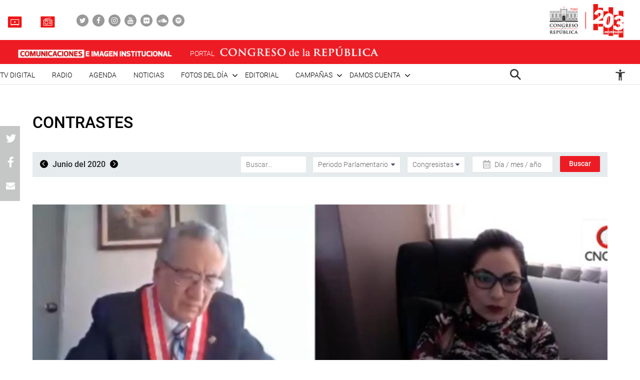

--- FILE ---
content_type: application/javascript
request_url: https://comunicaciones.congreso.gob.pe/wp-content/themes/congreso-comunicaciones/assets/js/main.min.js
body_size: 675
content:
!function(a){"use strict";a('a.js-scroll-trigger2[href*="#"]:not([href="#"])').click(function(){if(location.pathname.replace(/^\//,"")==this.pathname.replace(/^\//,"")&&location.hostname==this.hostname){var e=a(this.hash);if((e=e.length?e:a("[name="+this.hash.slice(1)+"]")).length)return a("html, body").animate({scrollTop:e.offset().top-48},1e3,"easeInOutExpo"),!1}}),a(".js-scroll-trigger2").click(function(){a(".navbar-collapse").collapse("hide")}),a("body").scrollspy({target:"#mainNav",offset:54});var e=function(){a("#mainNav").offset().top>100?a("#mainNav").addClass("sticky-congreso"):a("#mainNav").removeClass("sticky-congreso")};e(),a(window).scroll(e)}(jQuery);
